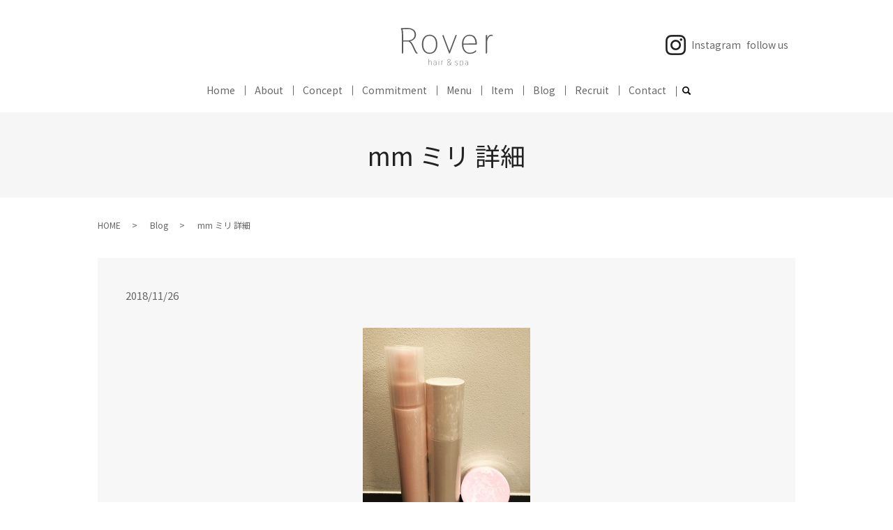

--- FILE ---
content_type: text/html; charset=UTF-8
request_url: https://www.rover54.com/blog/1369
body_size: 9467
content:
  <!DOCTYPE HTML>
<html lang="ja">
<head prefix="og: http://ogp.me/ns# fb: http://ogp.me/ns/fb# article: http://ogp.me/ns/article#">
  <meta charset="utf-8">
  <meta http-equiv="X-UA-Compatible" content="IE=edge,chrome=1">
  <meta name="viewport" content="width=device-width, initial-scale=1">
  <title>mm ミリ 詳細</title>

		<!-- All in One SEO 4.9.3 - aioseo.com -->
	<meta name="description" content="こんにちは。 今日は新しいヘアケア商品のお知らせです^ – ^ 名前は" />
	<meta name="robots" content="max-image-preview:large" />
	<meta name="author" content="S10309721000001"/>
	<link rel="canonical" href="https://www.rover54.com/blog/1369" />
	<meta name="generator" content="All in One SEO (AIOSEO) 4.9.3" />
		<meta property="og:locale" content="ja_JP" />
		<meta property="og:site_name" content="Rover54 | 髪の健康だけではなく頭皮の健康も重要であると考え、使う薬剤、扱うケア製品、すべてにこだわりをもって取り入れています" />
		<meta property="og:type" content="article" />
		<meta property="og:title" content="mm ミリ 詳細" />
		<meta property="og:description" content="こんにちは。 今日は新しいヘアケア商品のお知らせです^ – ^ 名前は" />
		<meta property="og:url" content="https://www.rover54.com/blog/1369" />
		<meta property="og:image" content="https://www.rover54.com/wp-content/uploads/blog_20181126_001_thumb.jpg" />
		<meta property="og:image:secure_url" content="https://www.rover54.com/wp-content/uploads/blog_20181126_001_thumb.jpg" />
		<meta property="og:image:width" content="240" />
		<meta property="og:image:height" content="300" />
		<meta property="article:published_time" content="2018-11-25T15:00:50+00:00" />
		<meta property="article:modified_time" content="2020-11-18T02:33:21+00:00" />
		<meta name="twitter:card" content="summary" />
		<meta name="twitter:site" content="@rover53urawa" />
		<meta name="twitter:title" content="mm ミリ 詳細" />
		<meta name="twitter:description" content="こんにちは。 今日は新しいヘアケア商品のお知らせです^ – ^ 名前は" />
		<meta name="twitter:image" content="https://www.rover54.com/wp-content/uploads/blog_20181126_001_thumb.jpg" />
		<script type="application/ld+json" class="aioseo-schema">
			{"@context":"https:\/\/schema.org","@graph":[{"@type":"Article","@id":"https:\/\/www.rover54.com\/blog\/1369#article","name":"mm \u30df\u30ea \u8a73\u7d30","headline":"mm \u30df\u30ea \u8a73\u7d30","author":{"@id":"https:\/\/www.rover54.com\/author\/authorname#author"},"publisher":{"@id":"https:\/\/www.rover54.com\/#organization"},"image":{"@type":"ImageObject","url":"https:\/\/www.rover54.com\/wp-content\/uploads\/blog_20181126_001_thumb.jpg","width":240,"height":300},"datePublished":"2018-11-26T00:00:50+09:00","dateModified":"2020-11-18T11:33:21+09:00","inLanguage":"ja","mainEntityOfPage":{"@id":"https:\/\/www.rover54.com\/blog\/1369#webpage"},"isPartOf":{"@id":"https:\/\/www.rover54.com\/blog\/1369#webpage"},"articleSection":"Blog"},{"@type":"BreadcrumbList","@id":"https:\/\/www.rover54.com\/blog\/1369#breadcrumblist","itemListElement":[{"@type":"ListItem","@id":"https:\/\/www.rover54.com#listItem","position":1,"name":"\u30db\u30fc\u30e0","item":"https:\/\/www.rover54.com","nextItem":{"@type":"ListItem","@id":"https:\/\/www.rover54.com\/category\/blog#listItem","name":"Blog"}},{"@type":"ListItem","@id":"https:\/\/www.rover54.com\/category\/blog#listItem","position":2,"name":"Blog","item":"https:\/\/www.rover54.com\/category\/blog","nextItem":{"@type":"ListItem","@id":"https:\/\/www.rover54.com\/blog\/1369#listItem","name":"mm \u30df\u30ea \u8a73\u7d30"},"previousItem":{"@type":"ListItem","@id":"https:\/\/www.rover54.com#listItem","name":"\u30db\u30fc\u30e0"}},{"@type":"ListItem","@id":"https:\/\/www.rover54.com\/blog\/1369#listItem","position":3,"name":"mm \u30df\u30ea \u8a73\u7d30","previousItem":{"@type":"ListItem","@id":"https:\/\/www.rover54.com\/category\/blog#listItem","name":"Blog"}}]},{"@type":"Organization","@id":"https:\/\/www.rover54.com\/#organization","name":"Rover54","description":"\u9aea\u306e\u5065\u5eb7\u3060\u3051\u3067\u306f\u306a\u304f\u982d\u76ae\u306e\u5065\u5eb7\u3082\u91cd\u8981\u3067\u3042\u308b\u3068\u8003\u3048\u3001\u4f7f\u3046\u85ac\u5264\u3001\u6271\u3046\u30b1\u30a2\u88fd\u54c1\u3001\u3059\u3079\u3066\u306b\u3053\u3060\u308f\u308a\u3092\u3082\u3063\u3066\u53d6\u308a\u5165\u308c\u3066\u3044\u307e\u3059","url":"https:\/\/www.rover54.com\/","logo":{"@type":"ImageObject","url":"https:\/\/www.rover54.com\/wp-content\/uploads\/logo_ogp.jpg","@id":"https:\/\/www.rover54.com\/blog\/1369\/#organizationLogo","width":1200,"height":630},"image":{"@id":"https:\/\/www.rover54.com\/blog\/1369\/#organizationLogo"},"sameAs":["https:\/\/www.instagram.com\/rover53_rover54?igsh=NHBseHR5MGVtbmUy&utm_source=qr"]},{"@type":"Person","@id":"https:\/\/www.rover54.com\/author\/authorname#author","url":"https:\/\/www.rover54.com\/author\/authorname","name":"S10309721000001","image":{"@type":"ImageObject","@id":"https:\/\/www.rover54.com\/blog\/1369#authorImage","url":"https:\/\/secure.gravatar.com\/avatar\/37ca8a64b7f2a86f0a651b7609f19b7d4b3b1b8bb2097d3a73bd58e2205be45e?s=96&d=mm&r=g","width":96,"height":96,"caption":"S10309721000001"}},{"@type":"WebPage","@id":"https:\/\/www.rover54.com\/blog\/1369#webpage","url":"https:\/\/www.rover54.com\/blog\/1369","name":"mm \u30df\u30ea \u8a73\u7d30","description":"\u3053\u3093\u306b\u3061\u306f\u3002 \u4eca\u65e5\u306f\u65b0\u3057\u3044\u30d8\u30a2\u30b1\u30a2\u5546\u54c1\u306e\u304a\u77e5\u3089\u305b\u3067\u3059^ \u2013 ^ \u540d\u524d\u306f","inLanguage":"ja","isPartOf":{"@id":"https:\/\/www.rover54.com\/#website"},"breadcrumb":{"@id":"https:\/\/www.rover54.com\/blog\/1369#breadcrumblist"},"author":{"@id":"https:\/\/www.rover54.com\/author\/authorname#author"},"creator":{"@id":"https:\/\/www.rover54.com\/author\/authorname#author"},"image":{"@type":"ImageObject","url":"https:\/\/www.rover54.com\/wp-content\/uploads\/blog_20181126_001_thumb.jpg","@id":"https:\/\/www.rover54.com\/blog\/1369\/#mainImage","width":240,"height":300},"primaryImageOfPage":{"@id":"https:\/\/www.rover54.com\/blog\/1369#mainImage"},"datePublished":"2018-11-26T00:00:50+09:00","dateModified":"2020-11-18T11:33:21+09:00"},{"@type":"WebSite","@id":"https:\/\/www.rover54.com\/#website","url":"https:\/\/www.rover54.com\/","name":"Rover54","description":"\u9aea\u306e\u5065\u5eb7\u3060\u3051\u3067\u306f\u306a\u304f\u982d\u76ae\u306e\u5065\u5eb7\u3082\u91cd\u8981\u3067\u3042\u308b\u3068\u8003\u3048\u3001\u4f7f\u3046\u85ac\u5264\u3001\u6271\u3046\u30b1\u30a2\u88fd\u54c1\u3001\u3059\u3079\u3066\u306b\u3053\u3060\u308f\u308a\u3092\u3082\u3063\u3066\u53d6\u308a\u5165\u308c\u3066\u3044\u307e\u3059","inLanguage":"ja","publisher":{"@id":"https:\/\/www.rover54.com\/#organization"}}]}
		</script>
		<!-- All in One SEO -->

<link rel="alternate" type="application/rss+xml" title="Rover54 &raquo; mm ミリ 詳細 のコメントのフィード" href="https://www.rover54.com/blog/1369/feed" />
		<!-- This site uses the Google Analytics by MonsterInsights plugin v9.11.1 - Using Analytics tracking - https://www.monsterinsights.com/ -->
		<!-- Note: MonsterInsights is not currently configured on this site. The site owner needs to authenticate with Google Analytics in the MonsterInsights settings panel. -->
					<!-- No tracking code set -->
				<!-- / Google Analytics by MonsterInsights -->
		<style id='wp-img-auto-sizes-contain-inline-css' type='text/css'>
img:is([sizes=auto i],[sizes^="auto," i]){contain-intrinsic-size:3000px 1500px}
/*# sourceURL=wp-img-auto-sizes-contain-inline-css */
</style>
<style id='wp-block-library-inline-css' type='text/css'>
:root{--wp-block-synced-color:#7a00df;--wp-block-synced-color--rgb:122,0,223;--wp-bound-block-color:var(--wp-block-synced-color);--wp-editor-canvas-background:#ddd;--wp-admin-theme-color:#007cba;--wp-admin-theme-color--rgb:0,124,186;--wp-admin-theme-color-darker-10:#006ba1;--wp-admin-theme-color-darker-10--rgb:0,107,160.5;--wp-admin-theme-color-darker-20:#005a87;--wp-admin-theme-color-darker-20--rgb:0,90,135;--wp-admin-border-width-focus:2px}@media (min-resolution:192dpi){:root{--wp-admin-border-width-focus:1.5px}}.wp-element-button{cursor:pointer}:root .has-very-light-gray-background-color{background-color:#eee}:root .has-very-dark-gray-background-color{background-color:#313131}:root .has-very-light-gray-color{color:#eee}:root .has-very-dark-gray-color{color:#313131}:root .has-vivid-green-cyan-to-vivid-cyan-blue-gradient-background{background:linear-gradient(135deg,#00d084,#0693e3)}:root .has-purple-crush-gradient-background{background:linear-gradient(135deg,#34e2e4,#4721fb 50%,#ab1dfe)}:root .has-hazy-dawn-gradient-background{background:linear-gradient(135deg,#faaca8,#dad0ec)}:root .has-subdued-olive-gradient-background{background:linear-gradient(135deg,#fafae1,#67a671)}:root .has-atomic-cream-gradient-background{background:linear-gradient(135deg,#fdd79a,#004a59)}:root .has-nightshade-gradient-background{background:linear-gradient(135deg,#330968,#31cdcf)}:root .has-midnight-gradient-background{background:linear-gradient(135deg,#020381,#2874fc)}:root{--wp--preset--font-size--normal:16px;--wp--preset--font-size--huge:42px}.has-regular-font-size{font-size:1em}.has-larger-font-size{font-size:2.625em}.has-normal-font-size{font-size:var(--wp--preset--font-size--normal)}.has-huge-font-size{font-size:var(--wp--preset--font-size--huge)}.has-text-align-center{text-align:center}.has-text-align-left{text-align:left}.has-text-align-right{text-align:right}.has-fit-text{white-space:nowrap!important}#end-resizable-editor-section{display:none}.aligncenter{clear:both}.items-justified-left{justify-content:flex-start}.items-justified-center{justify-content:center}.items-justified-right{justify-content:flex-end}.items-justified-space-between{justify-content:space-between}.screen-reader-text{border:0;clip-path:inset(50%);height:1px;margin:-1px;overflow:hidden;padding:0;position:absolute;width:1px;word-wrap:normal!important}.screen-reader-text:focus{background-color:#ddd;clip-path:none;color:#444;display:block;font-size:1em;height:auto;left:5px;line-height:normal;padding:15px 23px 14px;text-decoration:none;top:5px;width:auto;z-index:100000}html :where(.has-border-color){border-style:solid}html :where([style*=border-top-color]){border-top-style:solid}html :where([style*=border-right-color]){border-right-style:solid}html :where([style*=border-bottom-color]){border-bottom-style:solid}html :where([style*=border-left-color]){border-left-style:solid}html :where([style*=border-width]){border-style:solid}html :where([style*=border-top-width]){border-top-style:solid}html :where([style*=border-right-width]){border-right-style:solid}html :where([style*=border-bottom-width]){border-bottom-style:solid}html :where([style*=border-left-width]){border-left-style:solid}html :where(img[class*=wp-image-]){height:auto;max-width:100%}:where(figure){margin:0 0 1em}html :where(.is-position-sticky){--wp-admin--admin-bar--position-offset:var(--wp-admin--admin-bar--height,0px)}@media screen and (max-width:600px){html :where(.is-position-sticky){--wp-admin--admin-bar--position-offset:0px}}

/*# sourceURL=wp-block-library-inline-css */
</style><style id='global-styles-inline-css' type='text/css'>
:root{--wp--preset--aspect-ratio--square: 1;--wp--preset--aspect-ratio--4-3: 4/3;--wp--preset--aspect-ratio--3-4: 3/4;--wp--preset--aspect-ratio--3-2: 3/2;--wp--preset--aspect-ratio--2-3: 2/3;--wp--preset--aspect-ratio--16-9: 16/9;--wp--preset--aspect-ratio--9-16: 9/16;--wp--preset--color--black: #000000;--wp--preset--color--cyan-bluish-gray: #abb8c3;--wp--preset--color--white: #ffffff;--wp--preset--color--pale-pink: #f78da7;--wp--preset--color--vivid-red: #cf2e2e;--wp--preset--color--luminous-vivid-orange: #ff6900;--wp--preset--color--luminous-vivid-amber: #fcb900;--wp--preset--color--light-green-cyan: #7bdcb5;--wp--preset--color--vivid-green-cyan: #00d084;--wp--preset--color--pale-cyan-blue: #8ed1fc;--wp--preset--color--vivid-cyan-blue: #0693e3;--wp--preset--color--vivid-purple: #9b51e0;--wp--preset--gradient--vivid-cyan-blue-to-vivid-purple: linear-gradient(135deg,rgb(6,147,227) 0%,rgb(155,81,224) 100%);--wp--preset--gradient--light-green-cyan-to-vivid-green-cyan: linear-gradient(135deg,rgb(122,220,180) 0%,rgb(0,208,130) 100%);--wp--preset--gradient--luminous-vivid-amber-to-luminous-vivid-orange: linear-gradient(135deg,rgb(252,185,0) 0%,rgb(255,105,0) 100%);--wp--preset--gradient--luminous-vivid-orange-to-vivid-red: linear-gradient(135deg,rgb(255,105,0) 0%,rgb(207,46,46) 100%);--wp--preset--gradient--very-light-gray-to-cyan-bluish-gray: linear-gradient(135deg,rgb(238,238,238) 0%,rgb(169,184,195) 100%);--wp--preset--gradient--cool-to-warm-spectrum: linear-gradient(135deg,rgb(74,234,220) 0%,rgb(151,120,209) 20%,rgb(207,42,186) 40%,rgb(238,44,130) 60%,rgb(251,105,98) 80%,rgb(254,248,76) 100%);--wp--preset--gradient--blush-light-purple: linear-gradient(135deg,rgb(255,206,236) 0%,rgb(152,150,240) 100%);--wp--preset--gradient--blush-bordeaux: linear-gradient(135deg,rgb(254,205,165) 0%,rgb(254,45,45) 50%,rgb(107,0,62) 100%);--wp--preset--gradient--luminous-dusk: linear-gradient(135deg,rgb(255,203,112) 0%,rgb(199,81,192) 50%,rgb(65,88,208) 100%);--wp--preset--gradient--pale-ocean: linear-gradient(135deg,rgb(255,245,203) 0%,rgb(182,227,212) 50%,rgb(51,167,181) 100%);--wp--preset--gradient--electric-grass: linear-gradient(135deg,rgb(202,248,128) 0%,rgb(113,206,126) 100%);--wp--preset--gradient--midnight: linear-gradient(135deg,rgb(2,3,129) 0%,rgb(40,116,252) 100%);--wp--preset--font-size--small: 13px;--wp--preset--font-size--medium: 20px;--wp--preset--font-size--large: 36px;--wp--preset--font-size--x-large: 42px;--wp--preset--spacing--20: 0.44rem;--wp--preset--spacing--30: 0.67rem;--wp--preset--spacing--40: 1rem;--wp--preset--spacing--50: 1.5rem;--wp--preset--spacing--60: 2.25rem;--wp--preset--spacing--70: 3.38rem;--wp--preset--spacing--80: 5.06rem;--wp--preset--shadow--natural: 6px 6px 9px rgba(0, 0, 0, 0.2);--wp--preset--shadow--deep: 12px 12px 50px rgba(0, 0, 0, 0.4);--wp--preset--shadow--sharp: 6px 6px 0px rgba(0, 0, 0, 0.2);--wp--preset--shadow--outlined: 6px 6px 0px -3px rgb(255, 255, 255), 6px 6px rgb(0, 0, 0);--wp--preset--shadow--crisp: 6px 6px 0px rgb(0, 0, 0);}:where(.is-layout-flex){gap: 0.5em;}:where(.is-layout-grid){gap: 0.5em;}body .is-layout-flex{display: flex;}.is-layout-flex{flex-wrap: wrap;align-items: center;}.is-layout-flex > :is(*, div){margin: 0;}body .is-layout-grid{display: grid;}.is-layout-grid > :is(*, div){margin: 0;}:where(.wp-block-columns.is-layout-flex){gap: 2em;}:where(.wp-block-columns.is-layout-grid){gap: 2em;}:where(.wp-block-post-template.is-layout-flex){gap: 1.25em;}:where(.wp-block-post-template.is-layout-grid){gap: 1.25em;}.has-black-color{color: var(--wp--preset--color--black) !important;}.has-cyan-bluish-gray-color{color: var(--wp--preset--color--cyan-bluish-gray) !important;}.has-white-color{color: var(--wp--preset--color--white) !important;}.has-pale-pink-color{color: var(--wp--preset--color--pale-pink) !important;}.has-vivid-red-color{color: var(--wp--preset--color--vivid-red) !important;}.has-luminous-vivid-orange-color{color: var(--wp--preset--color--luminous-vivid-orange) !important;}.has-luminous-vivid-amber-color{color: var(--wp--preset--color--luminous-vivid-amber) !important;}.has-light-green-cyan-color{color: var(--wp--preset--color--light-green-cyan) !important;}.has-vivid-green-cyan-color{color: var(--wp--preset--color--vivid-green-cyan) !important;}.has-pale-cyan-blue-color{color: var(--wp--preset--color--pale-cyan-blue) !important;}.has-vivid-cyan-blue-color{color: var(--wp--preset--color--vivid-cyan-blue) !important;}.has-vivid-purple-color{color: var(--wp--preset--color--vivid-purple) !important;}.has-black-background-color{background-color: var(--wp--preset--color--black) !important;}.has-cyan-bluish-gray-background-color{background-color: var(--wp--preset--color--cyan-bluish-gray) !important;}.has-white-background-color{background-color: var(--wp--preset--color--white) !important;}.has-pale-pink-background-color{background-color: var(--wp--preset--color--pale-pink) !important;}.has-vivid-red-background-color{background-color: var(--wp--preset--color--vivid-red) !important;}.has-luminous-vivid-orange-background-color{background-color: var(--wp--preset--color--luminous-vivid-orange) !important;}.has-luminous-vivid-amber-background-color{background-color: var(--wp--preset--color--luminous-vivid-amber) !important;}.has-light-green-cyan-background-color{background-color: var(--wp--preset--color--light-green-cyan) !important;}.has-vivid-green-cyan-background-color{background-color: var(--wp--preset--color--vivid-green-cyan) !important;}.has-pale-cyan-blue-background-color{background-color: var(--wp--preset--color--pale-cyan-blue) !important;}.has-vivid-cyan-blue-background-color{background-color: var(--wp--preset--color--vivid-cyan-blue) !important;}.has-vivid-purple-background-color{background-color: var(--wp--preset--color--vivid-purple) !important;}.has-black-border-color{border-color: var(--wp--preset--color--black) !important;}.has-cyan-bluish-gray-border-color{border-color: var(--wp--preset--color--cyan-bluish-gray) !important;}.has-white-border-color{border-color: var(--wp--preset--color--white) !important;}.has-pale-pink-border-color{border-color: var(--wp--preset--color--pale-pink) !important;}.has-vivid-red-border-color{border-color: var(--wp--preset--color--vivid-red) !important;}.has-luminous-vivid-orange-border-color{border-color: var(--wp--preset--color--luminous-vivid-orange) !important;}.has-luminous-vivid-amber-border-color{border-color: var(--wp--preset--color--luminous-vivid-amber) !important;}.has-light-green-cyan-border-color{border-color: var(--wp--preset--color--light-green-cyan) !important;}.has-vivid-green-cyan-border-color{border-color: var(--wp--preset--color--vivid-green-cyan) !important;}.has-pale-cyan-blue-border-color{border-color: var(--wp--preset--color--pale-cyan-blue) !important;}.has-vivid-cyan-blue-border-color{border-color: var(--wp--preset--color--vivid-cyan-blue) !important;}.has-vivid-purple-border-color{border-color: var(--wp--preset--color--vivid-purple) !important;}.has-vivid-cyan-blue-to-vivid-purple-gradient-background{background: var(--wp--preset--gradient--vivid-cyan-blue-to-vivid-purple) !important;}.has-light-green-cyan-to-vivid-green-cyan-gradient-background{background: var(--wp--preset--gradient--light-green-cyan-to-vivid-green-cyan) !important;}.has-luminous-vivid-amber-to-luminous-vivid-orange-gradient-background{background: var(--wp--preset--gradient--luminous-vivid-amber-to-luminous-vivid-orange) !important;}.has-luminous-vivid-orange-to-vivid-red-gradient-background{background: var(--wp--preset--gradient--luminous-vivid-orange-to-vivid-red) !important;}.has-very-light-gray-to-cyan-bluish-gray-gradient-background{background: var(--wp--preset--gradient--very-light-gray-to-cyan-bluish-gray) !important;}.has-cool-to-warm-spectrum-gradient-background{background: var(--wp--preset--gradient--cool-to-warm-spectrum) !important;}.has-blush-light-purple-gradient-background{background: var(--wp--preset--gradient--blush-light-purple) !important;}.has-blush-bordeaux-gradient-background{background: var(--wp--preset--gradient--blush-bordeaux) !important;}.has-luminous-dusk-gradient-background{background: var(--wp--preset--gradient--luminous-dusk) !important;}.has-pale-ocean-gradient-background{background: var(--wp--preset--gradient--pale-ocean) !important;}.has-electric-grass-gradient-background{background: var(--wp--preset--gradient--electric-grass) !important;}.has-midnight-gradient-background{background: var(--wp--preset--gradient--midnight) !important;}.has-small-font-size{font-size: var(--wp--preset--font-size--small) !important;}.has-medium-font-size{font-size: var(--wp--preset--font-size--medium) !important;}.has-large-font-size{font-size: var(--wp--preset--font-size--large) !important;}.has-x-large-font-size{font-size: var(--wp--preset--font-size--x-large) !important;}
/*# sourceURL=global-styles-inline-css */
</style>

<style id='classic-theme-styles-inline-css' type='text/css'>
/*! This file is auto-generated */
.wp-block-button__link{color:#fff;background-color:#32373c;border-radius:9999px;box-shadow:none;text-decoration:none;padding:calc(.667em + 2px) calc(1.333em + 2px);font-size:1.125em}.wp-block-file__button{background:#32373c;color:#fff;text-decoration:none}
/*# sourceURL=/wp-includes/css/classic-themes.min.css */
</style>
<link rel='stylesheet' id='contact-form-7-css' href='https://www.rover54.com/wp-content/plugins/contact-form-7/includes/css/styles.css?ver=6.1.4' type='text/css' media='all' />
<script type="text/javascript" src="https://www.rover54.com/wp-content/themes/rover54.com_theme/assets/js/vendor/jquery.min.js?ver=6.9" id="jquery-js"></script>
<link rel='shortlink' href='https://www.rover54.com/?p=1369' />
<style>.gallery .gallery-item img { width: auto; height: auto; }</style>  <link href="https://fonts.googleapis.com/css?family=Noto+Sans+JP:400,700&amp;subset=japanese" rel="stylesheet" />
  <link href="https://www.rover54.com/wp-content/themes/rover54.com_theme/assets/css/main.css?1769430596" rel="stylesheet" >
  <link href="https://fonts.googleapis.com/icon?family=Material+Icons" rel="stylesheet">
  <script src="https://www.rover54.com/wp-content/themes/rover54.com_theme/assets/js/vendor/respond.min.js"></script>
  <script type="application/ld+json">
  {
    "@context": "http://schema.org",
    "@type": "BreadcrumbList",
    "itemListElement":
    [
      {
      "@type": "ListItem",
      "position": 1,
      "item":
      {
        "@id": "https://www.rover54.com/",
        "name": "Rover54"
      }
    },
{
      "@type": "ListItem",
      "position": 2,
      "item":
      {
        "@id": "https://www.rover54.com/category/blog/",
        "name": "Blog"
      }
    },
{
      "@type": "ListItem",
      "position": 3,
      "item":
      {
        "@id": "https://www.rover54.com/blog/1369/",
        "name": "mm ミリ 詳細"
      }
    }    ]
  }
  </script>


  <script type="application/ld+json">
  {
    "@context": "http://schema.org/",
    "@type": "HairSalon",
    "name": "Rover54",
    "address": "〒330-0062 埼玉県さいたま市浦和区仲町2-3-21 キムラビル3F",
    "telephone": "048-741-7390",
    "faxNumber": "",
    "url": "https://www.rover54.com",
    "email": "info@rover54.com",
    "image": "https://www.rover54.com/wp-content/uploads/logo_ogp.jpg",
    "logo": "https://www.rover54.com/wp-content/uploads/logo_org.png"
  }
  </script>
<link href="https://fonts.googleapis.com/css2?family=Khula:wght@300&display=swap" rel="stylesheet"> 
</head>
<body class="scrollTop">

  <div id="fb-root"></div>
  <script>(function(d, s, id) {
    var js, fjs = d.getElementsByTagName(s)[0];
    if (d.getElementById(id)) return;
    js = d.createElement(s); js.id = id;
    js.src = 'https://connect.facebook.net/ja_JP/sdk.js#xfbml=1&version=v2.12';
    fjs.parentNode.insertBefore(js, fjs);
  }(document, 'script', 'facebook-jssdk'));</script>

  <header>
    <div class="primary_header">
      <div class="container">
        <div class="row">
                    <div class="title">
                          <a href="https://www.rover54.com/">
                <img src="/wp-content/uploads/logo.svg" alt="Rover54"/>
              </a>
                      </div>
          <nav class="global_nav"><ul><li><a href="https://www.rover54.com/">Home</a></li>
<li><a href="https://www.rover54.com/company">About</a></li>
<li><a href="https://www.rover54.com/concept">Concept</a></li>
<li><a href="https://www.rover54.com/hair">Commitment</a></li>
<li><a href="https://www.rover54.com/menu">Menu</a></li>
<li><a href="https://www.rover54.com/item">Item</a></li>
<li><a href="https://www.rover54.com/category/blog">Blog</a></li>
<li><a href="https://www.rover54.com/recruit">Recruit</a></li>
<li><a href="https://www.rover54.com/contact">Contact</a></li>

                <li class="gnav_search">
                  <a href="#">search</a>
  <div class="epress_search">
    <form method="get" action="https://www.rover54.com/">
      <input type="text" placeholder="" class="text" name="s" autocomplete="off" value="">
      <input type="submit" value="Search" class="submit">
    </form>
  </div>
  </li>
              </ul>
              <div class="menu_icon">
                <a href="#menu"><span>メニュー開閉</span></a>
              </div></nav><div class="hdr_info_wrap">
  <div class="hdr_info">
    <div class="flex pc-only02">
      <figure>
        <a href="https://www.instagram.com/rover53_rover54/?igshid=5ry7mr6n6p4j" target="_blank">
        <img src="/wp-content/uploads/sns_i.png" alt="Instagram">
        </a>
      </figure>
      <p>Instagram</p>
<p>follow us</p>

    </div>
  </div>
</div>

        </div>
      </div>
    </div>
  </header>

<main>
          <h1 class="wow" style="">
                  mm ミリ 詳細                      </h1>

      
  <div class="bread_wrap">
    <div class="container gutters">
      <div class="row bread">
            <ul class="col span_12">
                <li><a href="https://www.rover54.com">HOME</a></li>
                        <li><a href="https://www.rover54.com/category/blog">Blog</a></li>
                                    <li>mm ミリ 詳細</li>
                            </ul>
        </div>
    </div>
  </div>
  <section>
    <div class="container gutters">
  
      <div class="row">
                <div class="col span_12 column_main">
                <article class="row article_detail">
      <div class="article_date">
        <p>2018/11/26</p>
      </div>
      <div class="row">
        <div class="col span_12">
          <p class="text-center"><a href="/wp-content/uploads/blog_20181126_001.jpg" class="swipebox"><img decoding="async" src="/wp-content/uploads/blog_20181126_001_thumb.jpg" alt="2B0A64CF-F4C4-407C-B740-AF76A492923C" /></a></p>
<p>こんにちは。</p>
<p>&nbsp;</p>
<p>今日は新しいヘアケア商品のお知らせです^ &#8211; ^</p>
<p>&nbsp;</p>
<p>名前はミリ 「mm」</p>
<p>&nbsp;</p>
<p>大人女性向けヘアケアブランドです！</p>
<p>&nbsp;</p>
<p>青木さんから紹介がありましたが内容成分などなど</p>
<p>書いていきます。</p>
<p>&nbsp;</p>
<p>&lt;mmの特徴&gt;</p>
<p>&nbsp;</p>
<p>１．天然由来成分と美容成分を9 0 ％ 以上（ 水を含む）配合保湿成分としてこだわりの天然水（ フランスアルプス雪解け水）と厳選されたエシカル原料（ イリペバター・シアバター）を配合。<br />
２． ケア性とデザイン再現性を兼ね備えた“ ケアスタイリング”<br />
天然由来成分＆ 美容成分の効能であるケア性と天然由来のセット成分配合でしっかりとしたセット力の機能性も備えたスタイリング剤を実現しています。</p>
<p>&nbsp;</p>
<p>３．べたつかない処方設計<br />
べたつきを抑える４つの技術を組み合わせ、スタイリング時のべたつきを抑えた心地よいテクスチャー。</p>
<p>&nbsp;</p>
<p>４．業界初スタイリング剤バターに紫外線防止効果<br />
天然由来成分＆ 美容成分の効能であるケア性と天然由来のセット成分配合でしっかりとしたセット力の機能性も備えたスタイリング剤を実現しています。<br />
香りも女性らしい香りで心地よく 髪だけでなく肌にも優しいのでお肌につけても大丈夫です！</p>
<p>&nbsp;</p>
<p>興味のある方はお店で お声がけください。</p>
<p>&nbsp;</p>
<p>ヤスフク</p>
<p>#Rover53 #Rover54 #浦和 #美容室 #美容院 #ヘアサロン #ヘッドスパ #ヘアカラー #香草カラー #オーガニック #oggiotto #トリートメント #パーマ #ストレート #プライベートサロン #女性スタイリスト #アロマタッチ #着付け #ボブ #ショート #ミディアム #ロング #へアセット #シニア #低アルカリカラー #ノンジアミンカラー #大人サロン #個室サロン #オーガニックノート #完全予約 #浦和美容室 #浦和美容院</p>        </div>
      </div>

          </article>

    <div class='epress_pager'>
      <div class="epress_pager_prev">
        <a href="https://www.rover54.com/blog/1361" rel="prev">冬になりましたね</a>      </div>
      <div class="epress_pager_next">
        <a href="https://www.rover54.com/blog/1381" rel="next">初九州1日目昼</a>      </div>
    </div>
              </div>
              </div>
    </div>
  </section>
</main>
<footer>    <style>
.share_button {
  letter-spacing: -.40em;
  padding-top: 30px;
  margin-bottom: 7%;
  list-style: none;
}
.share_button > * {
  letter-spacing: normal;
  vertical-align: bottom;
  margin: 10px 0;
  line-height: 0;
}
.column_sub .share_button {
  margin-top: 0;
  padding-top: 0;
}
@media ( min-width : 768px ) {
  footer .share_button{
    padding-top: 30px;
    margin-bottom: 10px;
    text-align: center;
margin:0 auto !important;
  }
  footer .share_button li{
    margin: 0 10px 0 0;
    display: inline-block;
  }
  footer .share_button li:last-child{
    margin-right: 0;
  }
}
</style>
  <ul class="container share_button">
    <li>
      <!-- Facebook -->
      <div class="fb-share-button" data-href="https://www.rover54.com/blog/1369" data-layout="button" data-size="small" data-mobile-iframe="false"><a class="fb-xfbml-parse-ignore" target="_blank" href="https://www.facebook.com/sharer/sharer.php?u=http%3A%2F%2Fwww.%2F&amp;src=sdkpreparse">シェア</a></div>
    </li>
    <li>
      <!-- Twitter -->
      <a href="https://twitter.com/share" class="twitter-share-button" data-lang="ja">ツイート</a>
      <script>!function(d,s,id){var js,fjs=d.getElementsByTagName(s)[0],p=/^http:/.test(d.location)?'http':'https';if(!d.getElementById(id)){js=d.createElement(s);js.id=id;js.src=p+'://platform.twitter.com/widgets.js';fjs.parentNode.insertBefore(js,fjs);}}(document,'script','twitter-wjs');</script>
    </li>
    <li>
      <!-- LINE -->
      <div class="line-it-button" data-lang="ja" data-type="share-a" data-url="https://www.rover54.com/blog/1369" style="display: none;"></div>
      <script src="https://d.line-scdn.net/r/web/social-plugin/js/thirdparty/loader.min.js" async="async" defer="defer"></script>
    </li>
  </ul>
        <div class="footer_nav_wrap">
      <div class="container">
        <div class="row">
        <nav class="col span_12"><ul><li><a rel="privacy-policy" href="https://www.rover54.com/policy">Privacy Policy</a></li>
<li><a href="https://www.rover54.com/sitemap">Site Map</a></li>
</ul></nav>        </div>
      </div>
    </div>
    <div class="footer_copyright_wrap">
      <div class="container">
        <div class="row">
          <div class="col span_12">
            <p>Copyright &copy; Rover54 All Rights Reserved.<br>
              【掲載の記事・写真・イラストなどの無断複写・転載を禁じます】</p>
          </div>
        </div>
      </div>
    </div>
    <p class="pagetop"><a href="#top"></a></p>
  </footer>

  <script src="https://www.rover54.com/wp-content/themes/rover54.com_theme/assets/js/vendor/bundle.js"></script>
  <script src="https://www.rover54.com/wp-content/themes/rover54.com_theme/assets/js/main.js?"></script>

  <script type="speculationrules">
{"prefetch":[{"source":"document","where":{"and":[{"href_matches":"/*"},{"not":{"href_matches":["/wp-*.php","/wp-admin/*","/wp-content/uploads/*","/wp-content/*","/wp-content/plugins/*","/wp-content/themes/rover54.com_theme/*","/*\\?(.+)"]}},{"not":{"selector_matches":"a[rel~=\"nofollow\"]"}},{"not":{"selector_matches":".no-prefetch, .no-prefetch a"}}]},"eagerness":"conservative"}]}
</script>
<script type="text/javascript" src="https://www.rover54.com/wp-includes/js/dist/hooks.min.js?ver=dd5603f07f9220ed27f1" id="wp-hooks-js"></script>
<script type="text/javascript" src="https://www.rover54.com/wp-includes/js/dist/i18n.min.js?ver=c26c3dc7bed366793375" id="wp-i18n-js"></script>
<script type="text/javascript" id="wp-i18n-js-after">
/* <![CDATA[ */
wp.i18n.setLocaleData( { 'text direction\u0004ltr': [ 'ltr' ] } );
//# sourceURL=wp-i18n-js-after
/* ]]> */
</script>
<script type="text/javascript" src="https://www.rover54.com/wp-content/plugins/contact-form-7/includes/swv/js/index.js?ver=6.1.4" id="swv-js"></script>
<script type="text/javascript" id="contact-form-7-js-translations">
/* <![CDATA[ */
( function( domain, translations ) {
	var localeData = translations.locale_data[ domain ] || translations.locale_data.messages;
	localeData[""].domain = domain;
	wp.i18n.setLocaleData( localeData, domain );
} )( "contact-form-7", {"translation-revision-date":"2025-11-30 08:12:23+0000","generator":"GlotPress\/4.0.3","domain":"messages","locale_data":{"messages":{"":{"domain":"messages","plural-forms":"nplurals=1; plural=0;","lang":"ja_JP"},"This contact form is placed in the wrong place.":["\u3053\u306e\u30b3\u30f3\u30bf\u30af\u30c8\u30d5\u30a9\u30fc\u30e0\u306f\u9593\u9055\u3063\u305f\u4f4d\u7f6e\u306b\u7f6e\u304b\u308c\u3066\u3044\u307e\u3059\u3002"],"Error:":["\u30a8\u30e9\u30fc:"]}},"comment":{"reference":"includes\/js\/index.js"}} );
//# sourceURL=contact-form-7-js-translations
/* ]]> */
</script>
<script type="text/javascript" id="contact-form-7-js-before">
/* <![CDATA[ */
var wpcf7 = {
    "api": {
        "root": "https:\/\/www.rover54.com\/wp-json\/",
        "namespace": "contact-form-7\/v1"
    }
};
//# sourceURL=contact-form-7-js-before
/* ]]> */
</script>
<script type="text/javascript" src="https://www.rover54.com/wp-content/plugins/contact-form-7/includes/js/index.js?ver=6.1.4" id="contact-form-7-js"></script>
</body>
</html><!-- WP Fastest Cache file was created in 0.084 seconds, on 2026年1月26日 @ 9:29 PM --><!-- need to refresh to see cached version -->